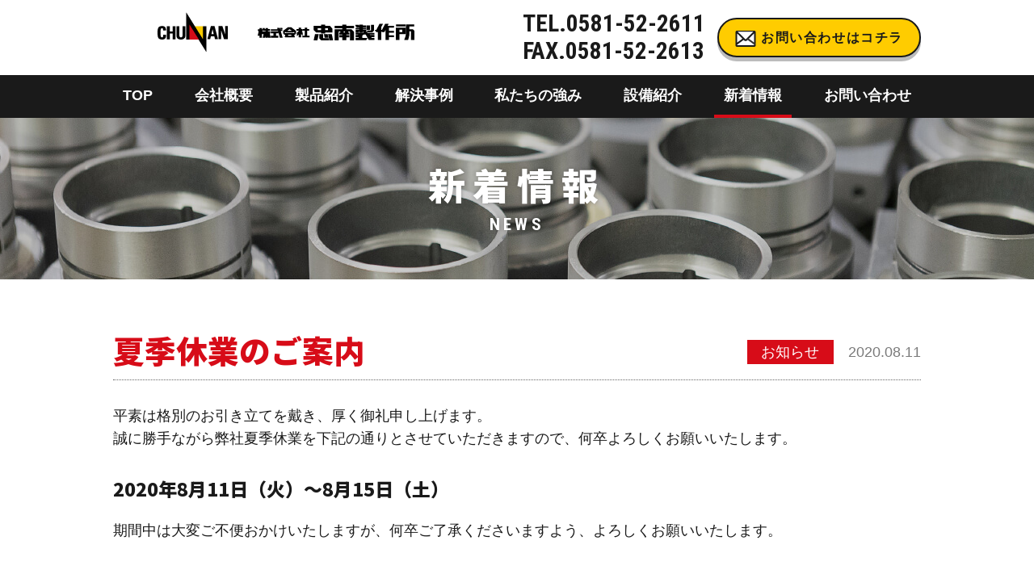

--- FILE ---
content_type: text/html; charset=UTF-8
request_url: https://www.chunan.co.jp/76/
body_size: 25782
content:
<!doctype html>
<html lang="ja">
<head>
<meta charset="utf-8">
<meta name="viewport" content="width=device-width, initial-scale=1, minimum-scale=1, shrink-to-fit=no">
<meta name="format-detection" content="telephone=no">

	
<meta name="description"  content="岐阜県山県市の株式会社忠南製作所です。主な事業内容は熱硬化性樹脂の成形です。熱硬化性樹脂成形のことならお任せください。成形に関する知識やノウハウを生かして多くのお客様に信頼を頂けるよう、よりよい製品とサービスを提供することに努めております。" />

<meta name="keywords"  content="熱硬化性樹脂成形,熱可塑性樹脂成形,金型製作,トランスファー成形,コンプレッション成形,真空注入成形,BMC樹脂成形,エポキシ樹脂成形,エンプラ成形,インサート成形,株式会社忠南製作所,岐阜県,山県市" />


		<!-- All in One SEO 4.7.0 - aioseo.com -->
		<title>夏季休業のご案内 | 熱硬化性樹脂成形の株式会社忠南製作所</title>
		<meta name="robots" content="max-image-preview:large" />
		<link rel="canonical" href="https://www.chunan.co.jp/76/" />
		<meta name="generator" content="All in One SEO (AIOSEO) 4.7.0" />
		<meta property="og:locale" content="ja_JP" />
		<meta property="og:site_name" content="熱硬化性樹脂成形の株式会社忠南製作所│岐阜県山県市 |" />
		<meta property="og:type" content="article" />
		<meta property="og:title" content="夏季休業のご案内 | 熱硬化性樹脂成形の株式会社忠南製作所" />
		<meta property="og:url" content="https://www.chunan.co.jp/76/" />
		<meta property="article:published_time" content="2020-08-11T07:59:55+00:00" />
		<meta property="article:modified_time" content="2020-08-11T08:01:24+00:00" />
		<meta name="twitter:card" content="summary" />
		<meta name="twitter:title" content="夏季休業のご案内 | 熱硬化性樹脂成形の株式会社忠南製作所" />
		<script type="application/ld+json" class="aioseo-schema">
			{"@context":"https:\/\/schema.org","@graph":[{"@type":"Article","@id":"https:\/\/www.chunan.co.jp\/76\/#article","name":"\u590f\u5b63\u4f11\u696d\u306e\u3054\u6848\u5185 | \u71b1\u786c\u5316\u6027\u6a39\u8102\u6210\u5f62\u306e\u682a\u5f0f\u4f1a\u793e\u5fe0\u5357\u88fd\u4f5c\u6240","headline":"\u590f\u5b63\u4f11\u696d\u306e\u3054\u6848\u5185","author":{"@id":"https:\/\/www.chunan.co.jp\/author\/chunan\/#author"},"publisher":{"@id":"https:\/\/www.chunan.co.jp\/#organization"},"datePublished":"2020-08-11T16:59:55+09:00","dateModified":"2020-08-11T17:01:24+09:00","inLanguage":"ja","mainEntityOfPage":{"@id":"https:\/\/www.chunan.co.jp\/76\/#webpage"},"isPartOf":{"@id":"https:\/\/www.chunan.co.jp\/76\/#webpage"},"articleSection":"\u304a\u77e5\u3089\u305b"},{"@type":"BreadcrumbList","@id":"https:\/\/www.chunan.co.jp\/76\/#breadcrumblist","itemListElement":[{"@type":"ListItem","@id":"https:\/\/www.chunan.co.jp\/#listItem","position":1,"name":"\u5bb6"}]},{"@type":"Organization","@id":"https:\/\/www.chunan.co.jp\/#organization","name":"\u71b1\u786c\u5316\u6027\u6a39\u8102\u6210\u5f62\u306e\u682a\u5f0f\u4f1a\u793e\u5fe0\u5357\u88fd\u4f5c\u6240\u2502\u5c90\u961c\u770c\u5c71\u770c\u5e02","url":"https:\/\/www.chunan.co.jp\/"},{"@type":"Person","@id":"https:\/\/www.chunan.co.jp\/author\/chunan\/#author","url":"https:\/\/www.chunan.co.jp\/author\/chunan\/","name":"chunan","image":{"@type":"ImageObject","@id":"https:\/\/www.chunan.co.jp\/76\/#authorImage","url":"https:\/\/secure.gravatar.com\/avatar\/d11708e33705666d483e63ff3b8bb351?s=96&d=mm&r=g","width":96,"height":96,"caption":"chunan"}},{"@type":"WebPage","@id":"https:\/\/www.chunan.co.jp\/76\/#webpage","url":"https:\/\/www.chunan.co.jp\/76\/","name":"\u590f\u5b63\u4f11\u696d\u306e\u3054\u6848\u5185 | \u71b1\u786c\u5316\u6027\u6a39\u8102\u6210\u5f62\u306e\u682a\u5f0f\u4f1a\u793e\u5fe0\u5357\u88fd\u4f5c\u6240","inLanguage":"ja","isPartOf":{"@id":"https:\/\/www.chunan.co.jp\/#website"},"breadcrumb":{"@id":"https:\/\/www.chunan.co.jp\/76\/#breadcrumblist"},"author":{"@id":"https:\/\/www.chunan.co.jp\/author\/chunan\/#author"},"creator":{"@id":"https:\/\/www.chunan.co.jp\/author\/chunan\/#author"},"datePublished":"2020-08-11T16:59:55+09:00","dateModified":"2020-08-11T17:01:24+09:00"},{"@type":"WebSite","@id":"https:\/\/www.chunan.co.jp\/#website","url":"https:\/\/www.chunan.co.jp\/","name":"\u71b1\u786c\u5316\u6027\u6a39\u8102\u6210\u5f62\u306e\u682a\u5f0f\u4f1a\u793e\u5fe0\u5357\u88fd\u4f5c\u6240\u2502\u5c90\u961c\u770c\u5c71\u770c\u5e02","inLanguage":"ja","publisher":{"@id":"https:\/\/www.chunan.co.jp\/#organization"}}]}
		</script>
		<!-- All in One SEO -->

<link rel="alternate" type="application/rss+xml" title="熱硬化性樹脂成形の株式会社忠南製作所│岐阜県山県市 &raquo; 夏季休業のご案内 のコメントのフィード" href="https://www.chunan.co.jp/76/feed/" />
<script type="text/javascript">
/* <![CDATA[ */
window._wpemojiSettings = {"baseUrl":"https:\/\/s.w.org\/images\/core\/emoji\/15.0.3\/72x72\/","ext":".png","svgUrl":"https:\/\/s.w.org\/images\/core\/emoji\/15.0.3\/svg\/","svgExt":".svg","source":{"concatemoji":"https:\/\/www.chunan.co.jp\/wp\/wp-includes\/js\/wp-emoji-release.min.js?ver=6.6.4"}};
/*! This file is auto-generated */
!function(i,n){var o,s,e;function c(e){try{var t={supportTests:e,timestamp:(new Date).valueOf()};sessionStorage.setItem(o,JSON.stringify(t))}catch(e){}}function p(e,t,n){e.clearRect(0,0,e.canvas.width,e.canvas.height),e.fillText(t,0,0);var t=new Uint32Array(e.getImageData(0,0,e.canvas.width,e.canvas.height).data),r=(e.clearRect(0,0,e.canvas.width,e.canvas.height),e.fillText(n,0,0),new Uint32Array(e.getImageData(0,0,e.canvas.width,e.canvas.height).data));return t.every(function(e,t){return e===r[t]})}function u(e,t,n){switch(t){case"flag":return n(e,"\ud83c\udff3\ufe0f\u200d\u26a7\ufe0f","\ud83c\udff3\ufe0f\u200b\u26a7\ufe0f")?!1:!n(e,"\ud83c\uddfa\ud83c\uddf3","\ud83c\uddfa\u200b\ud83c\uddf3")&&!n(e,"\ud83c\udff4\udb40\udc67\udb40\udc62\udb40\udc65\udb40\udc6e\udb40\udc67\udb40\udc7f","\ud83c\udff4\u200b\udb40\udc67\u200b\udb40\udc62\u200b\udb40\udc65\u200b\udb40\udc6e\u200b\udb40\udc67\u200b\udb40\udc7f");case"emoji":return!n(e,"\ud83d\udc26\u200d\u2b1b","\ud83d\udc26\u200b\u2b1b")}return!1}function f(e,t,n){var r="undefined"!=typeof WorkerGlobalScope&&self instanceof WorkerGlobalScope?new OffscreenCanvas(300,150):i.createElement("canvas"),a=r.getContext("2d",{willReadFrequently:!0}),o=(a.textBaseline="top",a.font="600 32px Arial",{});return e.forEach(function(e){o[e]=t(a,e,n)}),o}function t(e){var t=i.createElement("script");t.src=e,t.defer=!0,i.head.appendChild(t)}"undefined"!=typeof Promise&&(o="wpEmojiSettingsSupports",s=["flag","emoji"],n.supports={everything:!0,everythingExceptFlag:!0},e=new Promise(function(e){i.addEventListener("DOMContentLoaded",e,{once:!0})}),new Promise(function(t){var n=function(){try{var e=JSON.parse(sessionStorage.getItem(o));if("object"==typeof e&&"number"==typeof e.timestamp&&(new Date).valueOf()<e.timestamp+604800&&"object"==typeof e.supportTests)return e.supportTests}catch(e){}return null}();if(!n){if("undefined"!=typeof Worker&&"undefined"!=typeof OffscreenCanvas&&"undefined"!=typeof URL&&URL.createObjectURL&&"undefined"!=typeof Blob)try{var e="postMessage("+f.toString()+"("+[JSON.stringify(s),u.toString(),p.toString()].join(",")+"));",r=new Blob([e],{type:"text/javascript"}),a=new Worker(URL.createObjectURL(r),{name:"wpTestEmojiSupports"});return void(a.onmessage=function(e){c(n=e.data),a.terminate(),t(n)})}catch(e){}c(n=f(s,u,p))}t(n)}).then(function(e){for(var t in e)n.supports[t]=e[t],n.supports.everything=n.supports.everything&&n.supports[t],"flag"!==t&&(n.supports.everythingExceptFlag=n.supports.everythingExceptFlag&&n.supports[t]);n.supports.everythingExceptFlag=n.supports.everythingExceptFlag&&!n.supports.flag,n.DOMReady=!1,n.readyCallback=function(){n.DOMReady=!0}}).then(function(){return e}).then(function(){var e;n.supports.everything||(n.readyCallback(),(e=n.source||{}).concatemoji?t(e.concatemoji):e.wpemoji&&e.twemoji&&(t(e.twemoji),t(e.wpemoji)))}))}((window,document),window._wpemojiSettings);
/* ]]> */
</script>
<style id='wp-emoji-styles-inline-css' type='text/css'>

	img.wp-smiley, img.emoji {
		display: inline !important;
		border: none !important;
		box-shadow: none !important;
		height: 1em !important;
		width: 1em !important;
		margin: 0 0.07em !important;
		vertical-align: -0.1em !important;
		background: none !important;
		padding: 0 !important;
	}
</style>
<link rel='stylesheet' id='wp-block-library-css' href='https://www.chunan.co.jp/wp/wp-includes/css/dist/block-library/style.min.css?ver=6.6.4' type='text/css' media='all' />
<style id='classic-theme-styles-inline-css' type='text/css'>
/*! This file is auto-generated */
.wp-block-button__link{color:#fff;background-color:#32373c;border-radius:9999px;box-shadow:none;text-decoration:none;padding:calc(.667em + 2px) calc(1.333em + 2px);font-size:1.125em}.wp-block-file__button{background:#32373c;color:#fff;text-decoration:none}
</style>
<style id='global-styles-inline-css' type='text/css'>
:root{--wp--preset--aspect-ratio--square: 1;--wp--preset--aspect-ratio--4-3: 4/3;--wp--preset--aspect-ratio--3-4: 3/4;--wp--preset--aspect-ratio--3-2: 3/2;--wp--preset--aspect-ratio--2-3: 2/3;--wp--preset--aspect-ratio--16-9: 16/9;--wp--preset--aspect-ratio--9-16: 9/16;--wp--preset--color--black: #000000;--wp--preset--color--cyan-bluish-gray: #abb8c3;--wp--preset--color--white: #ffffff;--wp--preset--color--pale-pink: #f78da7;--wp--preset--color--vivid-red: #cf2e2e;--wp--preset--color--luminous-vivid-orange: #ff6900;--wp--preset--color--luminous-vivid-amber: #fcb900;--wp--preset--color--light-green-cyan: #7bdcb5;--wp--preset--color--vivid-green-cyan: #00d084;--wp--preset--color--pale-cyan-blue: #8ed1fc;--wp--preset--color--vivid-cyan-blue: #0693e3;--wp--preset--color--vivid-purple: #9b51e0;--wp--preset--gradient--vivid-cyan-blue-to-vivid-purple: linear-gradient(135deg,rgba(6,147,227,1) 0%,rgb(155,81,224) 100%);--wp--preset--gradient--light-green-cyan-to-vivid-green-cyan: linear-gradient(135deg,rgb(122,220,180) 0%,rgb(0,208,130) 100%);--wp--preset--gradient--luminous-vivid-amber-to-luminous-vivid-orange: linear-gradient(135deg,rgba(252,185,0,1) 0%,rgba(255,105,0,1) 100%);--wp--preset--gradient--luminous-vivid-orange-to-vivid-red: linear-gradient(135deg,rgba(255,105,0,1) 0%,rgb(207,46,46) 100%);--wp--preset--gradient--very-light-gray-to-cyan-bluish-gray: linear-gradient(135deg,rgb(238,238,238) 0%,rgb(169,184,195) 100%);--wp--preset--gradient--cool-to-warm-spectrum: linear-gradient(135deg,rgb(74,234,220) 0%,rgb(151,120,209) 20%,rgb(207,42,186) 40%,rgb(238,44,130) 60%,rgb(251,105,98) 80%,rgb(254,248,76) 100%);--wp--preset--gradient--blush-light-purple: linear-gradient(135deg,rgb(255,206,236) 0%,rgb(152,150,240) 100%);--wp--preset--gradient--blush-bordeaux: linear-gradient(135deg,rgb(254,205,165) 0%,rgb(254,45,45) 50%,rgb(107,0,62) 100%);--wp--preset--gradient--luminous-dusk: linear-gradient(135deg,rgb(255,203,112) 0%,rgb(199,81,192) 50%,rgb(65,88,208) 100%);--wp--preset--gradient--pale-ocean: linear-gradient(135deg,rgb(255,245,203) 0%,rgb(182,227,212) 50%,rgb(51,167,181) 100%);--wp--preset--gradient--electric-grass: linear-gradient(135deg,rgb(202,248,128) 0%,rgb(113,206,126) 100%);--wp--preset--gradient--midnight: linear-gradient(135deg,rgb(2,3,129) 0%,rgb(40,116,252) 100%);--wp--preset--font-size--small: 13px;--wp--preset--font-size--medium: 20px;--wp--preset--font-size--large: 36px;--wp--preset--font-size--x-large: 42px;--wp--preset--spacing--20: 0.44rem;--wp--preset--spacing--30: 0.67rem;--wp--preset--spacing--40: 1rem;--wp--preset--spacing--50: 1.5rem;--wp--preset--spacing--60: 2.25rem;--wp--preset--spacing--70: 3.38rem;--wp--preset--spacing--80: 5.06rem;--wp--preset--shadow--natural: 6px 6px 9px rgba(0, 0, 0, 0.2);--wp--preset--shadow--deep: 12px 12px 50px rgba(0, 0, 0, 0.4);--wp--preset--shadow--sharp: 6px 6px 0px rgba(0, 0, 0, 0.2);--wp--preset--shadow--outlined: 6px 6px 0px -3px rgba(255, 255, 255, 1), 6px 6px rgba(0, 0, 0, 1);--wp--preset--shadow--crisp: 6px 6px 0px rgba(0, 0, 0, 1);}:where(.is-layout-flex){gap: 0.5em;}:where(.is-layout-grid){gap: 0.5em;}body .is-layout-flex{display: flex;}.is-layout-flex{flex-wrap: wrap;align-items: center;}.is-layout-flex > :is(*, div){margin: 0;}body .is-layout-grid{display: grid;}.is-layout-grid > :is(*, div){margin: 0;}:where(.wp-block-columns.is-layout-flex){gap: 2em;}:where(.wp-block-columns.is-layout-grid){gap: 2em;}:where(.wp-block-post-template.is-layout-flex){gap: 1.25em;}:where(.wp-block-post-template.is-layout-grid){gap: 1.25em;}.has-black-color{color: var(--wp--preset--color--black) !important;}.has-cyan-bluish-gray-color{color: var(--wp--preset--color--cyan-bluish-gray) !important;}.has-white-color{color: var(--wp--preset--color--white) !important;}.has-pale-pink-color{color: var(--wp--preset--color--pale-pink) !important;}.has-vivid-red-color{color: var(--wp--preset--color--vivid-red) !important;}.has-luminous-vivid-orange-color{color: var(--wp--preset--color--luminous-vivid-orange) !important;}.has-luminous-vivid-amber-color{color: var(--wp--preset--color--luminous-vivid-amber) !important;}.has-light-green-cyan-color{color: var(--wp--preset--color--light-green-cyan) !important;}.has-vivid-green-cyan-color{color: var(--wp--preset--color--vivid-green-cyan) !important;}.has-pale-cyan-blue-color{color: var(--wp--preset--color--pale-cyan-blue) !important;}.has-vivid-cyan-blue-color{color: var(--wp--preset--color--vivid-cyan-blue) !important;}.has-vivid-purple-color{color: var(--wp--preset--color--vivid-purple) !important;}.has-black-background-color{background-color: var(--wp--preset--color--black) !important;}.has-cyan-bluish-gray-background-color{background-color: var(--wp--preset--color--cyan-bluish-gray) !important;}.has-white-background-color{background-color: var(--wp--preset--color--white) !important;}.has-pale-pink-background-color{background-color: var(--wp--preset--color--pale-pink) !important;}.has-vivid-red-background-color{background-color: var(--wp--preset--color--vivid-red) !important;}.has-luminous-vivid-orange-background-color{background-color: var(--wp--preset--color--luminous-vivid-orange) !important;}.has-luminous-vivid-amber-background-color{background-color: var(--wp--preset--color--luminous-vivid-amber) !important;}.has-light-green-cyan-background-color{background-color: var(--wp--preset--color--light-green-cyan) !important;}.has-vivid-green-cyan-background-color{background-color: var(--wp--preset--color--vivid-green-cyan) !important;}.has-pale-cyan-blue-background-color{background-color: var(--wp--preset--color--pale-cyan-blue) !important;}.has-vivid-cyan-blue-background-color{background-color: var(--wp--preset--color--vivid-cyan-blue) !important;}.has-vivid-purple-background-color{background-color: var(--wp--preset--color--vivid-purple) !important;}.has-black-border-color{border-color: var(--wp--preset--color--black) !important;}.has-cyan-bluish-gray-border-color{border-color: var(--wp--preset--color--cyan-bluish-gray) !important;}.has-white-border-color{border-color: var(--wp--preset--color--white) !important;}.has-pale-pink-border-color{border-color: var(--wp--preset--color--pale-pink) !important;}.has-vivid-red-border-color{border-color: var(--wp--preset--color--vivid-red) !important;}.has-luminous-vivid-orange-border-color{border-color: var(--wp--preset--color--luminous-vivid-orange) !important;}.has-luminous-vivid-amber-border-color{border-color: var(--wp--preset--color--luminous-vivid-amber) !important;}.has-light-green-cyan-border-color{border-color: var(--wp--preset--color--light-green-cyan) !important;}.has-vivid-green-cyan-border-color{border-color: var(--wp--preset--color--vivid-green-cyan) !important;}.has-pale-cyan-blue-border-color{border-color: var(--wp--preset--color--pale-cyan-blue) !important;}.has-vivid-cyan-blue-border-color{border-color: var(--wp--preset--color--vivid-cyan-blue) !important;}.has-vivid-purple-border-color{border-color: var(--wp--preset--color--vivid-purple) !important;}.has-vivid-cyan-blue-to-vivid-purple-gradient-background{background: var(--wp--preset--gradient--vivid-cyan-blue-to-vivid-purple) !important;}.has-light-green-cyan-to-vivid-green-cyan-gradient-background{background: var(--wp--preset--gradient--light-green-cyan-to-vivid-green-cyan) !important;}.has-luminous-vivid-amber-to-luminous-vivid-orange-gradient-background{background: var(--wp--preset--gradient--luminous-vivid-amber-to-luminous-vivid-orange) !important;}.has-luminous-vivid-orange-to-vivid-red-gradient-background{background: var(--wp--preset--gradient--luminous-vivid-orange-to-vivid-red) !important;}.has-very-light-gray-to-cyan-bluish-gray-gradient-background{background: var(--wp--preset--gradient--very-light-gray-to-cyan-bluish-gray) !important;}.has-cool-to-warm-spectrum-gradient-background{background: var(--wp--preset--gradient--cool-to-warm-spectrum) !important;}.has-blush-light-purple-gradient-background{background: var(--wp--preset--gradient--blush-light-purple) !important;}.has-blush-bordeaux-gradient-background{background: var(--wp--preset--gradient--blush-bordeaux) !important;}.has-luminous-dusk-gradient-background{background: var(--wp--preset--gradient--luminous-dusk) !important;}.has-pale-ocean-gradient-background{background: var(--wp--preset--gradient--pale-ocean) !important;}.has-electric-grass-gradient-background{background: var(--wp--preset--gradient--electric-grass) !important;}.has-midnight-gradient-background{background: var(--wp--preset--gradient--midnight) !important;}.has-small-font-size{font-size: var(--wp--preset--font-size--small) !important;}.has-medium-font-size{font-size: var(--wp--preset--font-size--medium) !important;}.has-large-font-size{font-size: var(--wp--preset--font-size--large) !important;}.has-x-large-font-size{font-size: var(--wp--preset--font-size--x-large) !important;}
:where(.wp-block-post-template.is-layout-flex){gap: 1.25em;}:where(.wp-block-post-template.is-layout-grid){gap: 1.25em;}
:where(.wp-block-columns.is-layout-flex){gap: 2em;}:where(.wp-block-columns.is-layout-grid){gap: 2em;}
:root :where(.wp-block-pullquote){font-size: 1.5em;line-height: 1.6;}
</style>
<link rel="https://api.w.org/" href="https://www.chunan.co.jp/wp-json/" /><link rel="alternate" title="JSON" type="application/json" href="https://www.chunan.co.jp/wp-json/wp/v2/posts/76" /><link rel="EditURI" type="application/rsd+xml" title="RSD" href="https://www.chunan.co.jp/wp/xmlrpc.php?rsd" />
<meta name="generator" content="WordPress 6.6.4" />
<link rel='shortlink' href='https://www.chunan.co.jp/?p=76' />
<link rel="alternate" title="oEmbed (JSON)" type="application/json+oembed" href="https://www.chunan.co.jp/wp-json/oembed/1.0/embed?url=https%3A%2F%2Fwww.chunan.co.jp%2F76%2F" />
<link rel="alternate" title="oEmbed (XML)" type="text/xml+oembed" href="https://www.chunan.co.jp/wp-json/oembed/1.0/embed?url=https%3A%2F%2Fwww.chunan.co.jp%2F76%2F&#038;format=xml" />

<!-- css -->
<link href="/css/style.css" rel="stylesheet" type="text/css">
<link href="/css/sp.css" rel="stylesheet" type="text/css" media="screen and (max-width:860px) and (min-width:0px)">

<!-- Global site tag (gtag.js) - Google Analytics -->
<script async src="https://www.googletagmanager.com/gtag/js?id=UA-161851575-1"></script>
<script>
  window.dataLayer = window.dataLayer || [];
  function gtag(){dataLayer.push(arguments);}
  gtag('js', new Date());

  gtag('config', 'UA-161851575-1');
</script>

<!--[if (gte IE 6)&(lte IE 8)]>
<script src="/js/html5shiv.js"></script>
<script src="/js/selectivizr-min.js"></script>
<script src="https://oss.maxcdn.com/respond/1.4.2/respond.min.js"a></script>
<![endif]-->
</head>

<body id="pagetop">

<!--============================ 
	ヘッダー
==============================-->
<header class="header container">
	<div class="box">
		<h1><a href="/" class="fade"><img src="/images/common/header_logo.png" alt="夏季休業のご案内│熱硬化性樹脂成形の株式会社忠南製作所"></a></h1>
		<ul class="hidden_s">
			<li class="fo_roboto tel">
				<p class="mb05 bold"><a href="tel:0581-52-2611">TEL.0581-52-2611</a></p>
				<p class="bold">FAX.0581-52-2613</p>
			</li>
			<li class="contact_btn"><a href="/contact/"><img src="/images/common/header_btn.png" alt="icon"> お問い合わせはコチラ</a></li>
		</ul>
	</div>
</header>

<!--============================ 
	グローバルナビ
==============================-->
<div class="gn back_black hidden_s">
	<div class="container ta_center">
		<ul>
			<li><a href="/">TOP</a></li>
			<li><a href="/company/">会社概要</a></li>
			<li><a href="/product/">製品紹介</a></li>
			<li><a href="/result/">解決事例</a></li>
			<li><a href="/feature/">私たちの強み</a></li>
			<li><a href="/facility/">設備紹介</a></li>
			<li class="active"><a href="/topics/">新着情報</a></li>
			<li><a href="/contact/">お問い合わせ</a></li>
		</ul>
	</div>
</div>

<!-- スマホナビ -->
<nav class="sp-navi hidden_l">
	<div class="sp-navi-inner">
		<figure class="logo"><a href="/"><img src="/images/common/header_logo.png" alt="忠南製作所"></a></figure>
		<ul class="list01 ta_left mb20">
			<li><a href="/">TOP</a></li>
			<li><a href="/company/">会社概要</a></li>
			<li><a href="/product/">製品紹介</a></li>
			<li><a href="/result/">解決事例</a></li>
			<li><a href="/feature/">私たちの強み</a></li>
			<li><a href="/facility/">設備紹介</a></li>
			<li><a href="/topics/">新着情報</a></li>
			<li><a href="/contact/">お問い合わせ</a></li>
		</ul>
		<ul class="ta_center list02">
			<li class="fo_roboto tel mb15">
				<p class="mb05 bold"><a href="tel:0581-52-2611">TEL.0581-52-2611</a></p>
				<p class="bold">FAX.0581-52-2613</p>
			</li>
			<li class="contact_btn"><a href="/contact/"><img src="/images/common/header_btn.png" alt="icon"> お問い合わせはコチラ</a></li>
		</ul>
	</div>
</nav>
<!--============================ 
	コンテンツ
==============================-->

<!-- ページタイトル -->
<header class="pagettl topics mb60-30">
	<div class="container ta_center fo_white">
		<h2 class="black mb10">新着情報</h2>
		<p class="fo_roboto">NEWS</p>
	</div>
</header>

<div class="container">
	<!--============================ 
		メインコンテンツ
	==============================-->
	<article class="art_single mb80-40">
		<h1 class="clearFix mb30"><span class="black fo_red">夏季休業のご案内</span><span class="right"><span class="category back_red fo_white">お知らせ</span>　<span class="fo_gray">2020.08.11</span></span></h1>
		
		<div class="blog_content clearFix mb80-40">
			<p>平素は格別のお引き立てを戴き、厚く御礼申し上げます。<br />
誠に勝手ながら弊社夏季休業を下記の通りとさせていただきますので、何卒よろしくお願いいたします。</p>
<h6>2020年8月11日（火）～8月15日（土）</h6>
<p>期間中は大変ご不便おかけいたしますが、何卒ご了承くださいますよう、よろしくお願いいたします。</p>
		</div>

		<!-- ページャー -->
		<div class="pager">
			<ul class="ta_center pos_rel">
				<li class="previous">
					<a href="https://www.chunan.co.jp/44/" rel="prev">ホームページリニューアルのお知らせ</a>				</li>
				<li class="return"><a href="/topics/" class="more_btn01">一覧へ戻る</a></li>
				<li class="next">
									</li>
			</ul>
		</div>
	</article>

</div><!-- /container -->

<!-- common -->
<section class="common top_sec04 back_yellow">
	<div class="container ta_center">
		<h2 class="black lh14 mb40-20">ご注文・お見積・加工の<br class="hidden_l">ご相談などのお問い合わせ</h2>
		<ul class="back_white">
			<li class="fo_roboto">
				<figure class="mb20"><img src="/images/top/top_sec04_icon01.png" alt="icon"></figure>
				<p class="bold mb05"><a href="tel:0581-52-2611">TEL.0581-52-2611</a></p>
				<p class="bold">FAX.0581-52-2613</p>
			</li>
			<li>
				<figure class="mb40-20"><img src="/images/top/top_sec04_icon02.png" alt="icon"></figure>
				<p class="contact_btn"><a href="/contact/"><img src="/images/common/header_btn.png" alt="icon"> メールでのお問い合わせはコチラ</a></p>
			</li>
		</ul>
	</div>
</section><!-- /common -->

<!--============================ 
	フッター
==============================-->
<footer class="footer">
	<div class="box pos_rel">
		<div class="box01">
			<h2 class="mb20"><a href="/" class="fade"><img src="/images/common/footer_logo.png" alt="忠南製作所"></a></h2>
			<h3 class="bold fo12">株式会社忠南製作所</h3>
			<p>〒501-2256 岐阜県山県市青波910-1<br>
				TEL.0581-52-2611<br>
			FAX.0581-52-2613</p>
		</div>
		<div class="box02">
			<ul class="footer_nav">
				<li><a href="/">TOP</a></li>
				<li><a href="/company/">会社概要</a></li>
				<li><a href="/product/">製品紹介</a></li>
				<li><a href="/result/">解決事例</a></li>
				<li><a href="/feature/">私たちの強み</a></li>
				<li><a href="/facility/">設備紹介</a></li>
				<li><a href="/topics/">新着情報</a></li>
				<li><a href="/contact/">お問い合わせ</a></li>
			</ul>
			<p class="pos_ab fo08"><small>2026 © 株式会社忠南製作所</small></p>
		</div>
	</div>
</footer>

<!-- ページトップ -->
<div class="pagetop"><a href="#pagetop" class="hvr-float"><img src="/images/common/pagetop.png" alt="PAGE TOP"></a></div>

<!-- js -->
<script src="https://ajax.googleapis.com/ajax/libs/jquery/2.1.1/jquery.min.js"></script>
<script src="/js/jquery.bxslider.min.js"></script>
<script src="/js/behavior.js"></script>

</body>
</html>

--- FILE ---
content_type: text/css
request_url: https://www.chunan.co.jp/css/style.css
body_size: 25512
content:
@charset "utf-8";
@import url('https://fonts.googleapis.com/css?family=Noto+Sans+JP:900|Roboto+Condensed:700&display=swap&subset=japanese');

/*------------------------------------------------------

	リセット

------------------------------------------------------*/

html, body, div, span, object, iframe, h1, h2, h3, h4, h5, h6, p, blockquote, pre, abbr, address, cite, code, del, dfn, em, img, ins, kbd, q, samp, small, strong, sub, sup, var, b, i, dl, dt, dd, ol, ul, li, fieldset, form, label, legend, table, caption, tbody, tfoot, thead, tr, th, td, article, aside, canvas, details, figcaption, figure, footer, header, hgroup, menu, nav, section, summary, time, mark, audio, video {
	margin: 0;
	padding: 0;
	border: 0;
	outline: 0;
	font-size: 100%;
	font-style: normal;
	font-weight: normal;
	vertical-align: baseline;
	background: transparent;
}
body {
	line-height: 1;
	-webkit-text-size-adjust: 100%;
}
article, aside, details, figcaption, figure, footer, header, hgroup, menu, nav, section {
	display: block;
}
ul {
	list-style: none;
}
blockquote, q {
	quotes: none;
}
blockquote:before, blockquote:after, q:before, q:after {
	content: '';
	content: none;
}
a {
	margin: 0;
	padding: 0;
	font-size: 100%;
	vertical-align: baseline;
	background: transparent;
}
strong { font-weight: bold;}
ins {
	background-color: #ff9;
	color: #000;
	text-decoration: none;
}
mark {
	background-color: #ff9;
	color: #000;
	font-style: italic;
	font-weight: bold;
}
del {
	text-decoration: line-through;
}
abbr[title], dfn[title] {
	border-bottom: 1px dotted;
	cursor: help;
}
table {
	border-collapse: collapse;
	border-spacing: 0;
}
hr {
	display: block;
	border: 0;
	border-top: 1px dotted #1a1a1a;
	margin: auto;
}
input, select {
	vertical-align: middle;
}
img {
	max-width: 100%;
	height: auto;
	border: none;
	vertical-align: middle;
}
* {
	-webkit-box-sizing: border-box;
	-moz-box-sizing: border-box;
	box-sizing: border-box;
}
*:before, *:after {
	-webkit-box-sizing: border-box;
	-moz-box-sizing: border-box;
	box-sizing: border-box;
}


/*------------------------------------------------------

	グローバル

------------------------------------------------------*/

body {
	font-family: "メイリオ", Meiryo, "Hiragino Maru Gothic W4 JIS2004", "游ゴシック", YuGothic, "ヒラギノ角ゴ ProN W3", "Hiragino Kaku Gothic ProN", "Helvetica Neue", Helvetica, Arial, sans-serif;
	color: #1a1a1a;
	font-size: 1.1em;
	line-height: 1.6;
	position: relative;
	min-width: 1030px;
}

p { margin-bottom: 30px;}
p:last-child { margin-bottom: 0px;}

a { color: #1a1a1a; text-decoration: none;}
a:hover { color: #d70c18;}

/* 文字装飾 */
.fo06 { font-size: 0.6em !important;}
.fo07 { font-size: 0.7em !important;}
.fo075 { font-size: 0.75em !important;}
.fo08 { font-size: 0.8em !important;}
.fo085 { font-size: 0.85em !important;}
.fo09 { font-size: 0.9em !important;}
.fo105 { font-size: 1.05em !important;}
.fo11 { font-size: 1.1em !important;}
.fo115 { font-size: 1.15em !important;}
.fo12 { font-size: 1.2em !important;}
.fo13 { font-size: 1.3em !important;}
.fo14 { font-size: 1.4em !important;}
.fo15 { font-size: 1.5em !important;}
.fo16 { font-size: 1.6em !important;}
.fo17 { font-size: 1.7em !important;}
.fo25 { font-size: 2.5em !important;}

.lh12 { line-height: 1.2;}
.lh14 { line-height: 1.4;}
.lh18 { line-height: 1.8;}
.lh20 { line-height: 2;}

.fo_white { color: #fff;}
.fo_gray { color: #7a7a7a;}
.fo_red { color: #d70c18;}

.fo_roboto { font-family: 'Roboto Condensed', sans-serif; font-weight: bold;}
.fo_mincho { font-family: "Times New Roman", "游明朝", YuMincho, "Hiragino Mincho ProN", Meiryo, serif;}

/* ボックス */
.container {
	width: 1030px;
	padding: 0px 15px;
	margin: 0px auto;
}

.back_white { background-color: #fff;}
.back_black { background-color: #1a1a1a;}
.back_yellow { background-color: #ffcc00;}
.back_red { background-color: #d70c18;}

.left { float: left;}
.right { float: right;}

.pos_rel { position: relative;}
.pos_ab { position: absolute;}

.bold { font-weight: bold;}
.black { font-weight: 900; font-family: 'Noto Sans JP', sans-serif;}

.ta_center { text-align: center;}
.ta_right { text-align: right;}
.ta_left { text-align: left;}
.ta_right-s_center { text-align: right;}
.ta_right-s_left { text-align: right;}
.ta_left-s_center { text-align: left;}
.ta_center-s_left { text-align: center;}

@media (min-width: 861px) {
	.hidden_l {
		display: none !important;
	}
}

/* リスト */
ol { padding-left: 2em;}
ol li { list-style: outside decimal;}

.list_indent { padding-left: 1em;}
.list_indent li { text-indent: -1em;}

.list_disc { padding-left: 1em;}
.list_disc li { list-style: outside disc;}

/* margin */
.mb00 { margin-bottom: 0px !important;}
.mb05 { margin-bottom: 5px !important;}
.mb10 { margin-bottom: 10px !important;}
.mb15 { margin-bottom: 15px !important;}
.mb20 { margin-bottom: 20px !important;}
.mb25 { margin-bottom: 25px !important;}
.mb30 { margin-bottom: 30px !important;}
.mb40 { margin-bottom: 40px !important;}
.mb50 { margin-bottom: 50px !important;}
.mb60 { margin-bottom: 60px !important;}
.mb80 { margin-bottom: 80px !important;}

.mb40-20 { margin-bottom: 40px !important;}
.mb60-30 { margin-bottom: 60px !important;}
.mb80-40 { margin-bottom: 80px !important;}
.mb100-50 { margin-bottom: 100px !important;}
.mb120-60 { margin-bottom: 120px !important;}

/* clearFix */
.clearFix { zoom: 100%;}
.clearFix:after {
	content: "";
	clear: both;
	height: 0;
	display: block;
	visibility: hidden;
}

/* ------------------------
	ヘッダー
------------------------ */

.header .box { display: flex; justify-content: space-between; padding: 15px 0px 15px 55px;}
.header ul { display: flex; align-items: center;}
.header .tel { font-size: 1.65em; line-height: 1; margin-right: 15px;}

/* ------------------------
	グローバルナビ
------------------------ */

.gn ul { display: flex; justify-content: space-between;}
.gn a { display: block; color: #fff; padding: 15px 0.7em 13px; border-bottom: solid 4px #1a1a1a; line-height: 1.2; font-weight: bold;}
.gn a:hover, .gn .active a { border-bottom-color: #d70c18;}

/* ------------------------
	フッター
------------------------ */

.footer { border-top: solid 2px #1a1a1a; background: url("../images/common/footer_bg.png") no-repeat right top; background-size: auto 100%; padding: 15px 3%; font-size: 0.85em;}
.footer .box { display: flex; justify-content: space-between; max-width: 1420px; margin: auto;}
.footer .pos_ab { right: 0px; bottom: 0px;}

.footer_nav { padding-top: 20px; text-align: right;}
.footer_nav li { display: inline-block; margin: 0px 0px 10px 50px; font-weight: bold;}

.pagetop { position: fixed; z-index: 9999; right: 20px; padding-bottom: 20px; bottom: 0px;}


/*------------------------------------------------------

	トップページ

------------------------------------------------------*/

.slide { position: relative;}
.slide img { width: 100%; height: auto;}
.slide p {
	position: absolute;
	top: 30px;
	left: 0px;
	width: 100%;
	font-size: 2.6em;
	letter-spacing: 0.1em;
	text-align: center;
}
.slide01 p { text-shadow: 2px 2px 1px #fff, -2px 2px 1px #fff, 2px -2px 1px #fff, -2px -2px 1px #fff;}
.slide02 p { text-shadow: 1px 1px 4px #000;}
.slide03 p { text-shadow: 1px 1px 4px #000;}

.top_sec01 { padding-bottom: 130px;}
.top_sec01 .back_yellow { padding: 50px 0px 0px;}
.top_sec01 .text01 { font-size: 1.5em;}
.top_sec01 ul { display: flex; justify-content: center; margin: auto -15px; flex-wrap: wrap;}
.top_sec01 li { width: 312px; margin: 0px 15px 40px; box-shadow: 0px 0px 10px rgba(0,0,0,0.3);}
.top_sec01 .box_inner { padding: 10px;}
.top_sec01 li a { display: block; color: #1a1a1a;}
.top_sec01 dl { display: table; width: 100%; margin-bottom: 10px;}
.top_sec01 dt, .top_sec01 dd { display: table-cell; vertical-align: middle;}
.top_sec01 dt { width: 100px;}
.top_sec01 dd { font-size: 1.35em; line-height: 1.4;}
.top_sec01 li a:hover span { background: linear-gradient(transparent 70%, #ffcc00 0%);}
.top_sec01 .back_yellow:after { content: ""; position: absolute; height: 900px; width: 3000px; background-color: #ffcc00; left: 50%; transform: translateX(-50%); bottom: -100px; z-index: -1; border-radius: 0px 0px 200% 200%;}
.top_sec01 .img01 { left: -180px; bottom: -120px;}
.top_sec01 .img02 { right: -120px; bottom: -120px;}
.top_sec01 .img03 { bottom: -130px; left: 50%; transform: translateX(-50%);}

.top_sec02 { background: url("../images/top/top_sec02_bg.jpg") no-repeat left bottom; padding-bottom: 70px;}
.top_sec02 .box01 { display: table; width: 100%; position: relative; z-index: 50;}
.top_sec02 .box01 > * { display: table-cell; vertical-align: middle;}
.top_sec02 .box01 figure { width: 500px;}

.top_sec02 .bnr_area { display: flex; justify-content: space-between;}
.top_sec02 .bnr_area a { display: block; width: 480px; line-height: 190px; position: relative; background-size: 107% auto; background-position: center center; background-repeat: no-repeat; transition: 0.3s; font-size: 2em; letter-spacing: 0.2em;}
.top_sec02 .bnr_area a:hover { background-size: 100% auto;}
.top_sec02 .bnr_area li:first-child a { background-image: url("../images/top/top_sec02_bnr01.jpg");}
.top_sec02 .bnr_area li:last-child a { background-image: url("../images/top/top_sec02_bnr02.jpg");}
.top_sec02 .bnr_area a:after { content: ""; position: absolute; background: url("../images/top/top_bnt_arrow.png") no-repeat center center; width: 30px; height: 30px; right: 50px; top: 50%; transform: translateY(-50%);}

.top_sec03 { background: url("../images/top/top_sec03_bg01.png") no-repeat right bottom, url("../images/top/top_sec03_bg02.jpg"); padding: 50px 0px; position: relative; z-index: 10;}
.top_sec03 h2 { font-size: 2.2em; letter-spacing: 0.1em;}
.top_sec03 dl { width: 840px; margin: 0px auto 20px; display: table; background-color: #fff; padding: 3px 10px 3px 30px;}
.top_sec03 dl:last-of-type { margin-bottom: 50px;}
.top_sec03 dt, .top_sec03 dd { display: table-cell; vertical-align: top;}
.top_sec03 dt { width: 7em;}

.top_sec04 { padding:  40px 0px;}
.top_sec04 h2 { font-size: 2.2em; letter-spacing: 0.1em;}
.top_sec04 ul { display: flex; justify-content: center; align-items: center; padding: 50px 0px;}
.top_sec04 li { margin: 0px 60px;}
.top_sec04 .fo_roboto { font-size: 2.7em; line-height: 1;}

.top_sec04 .btn_area { background: url("../images/top/top_sec04_bg.jpg") no-repeat center top; background-size: cover; height: 300px; padding-top: 100px; position: relative; z-index: 10;}
.top_sec04 h3 { font-size: 2.6em; letter-spacing: 0.25em;}


/*------------------------------------------------------

	下層ページ

------------------------------------------------------*/

.show_sp { display: none;}

.over_hidden { overflow: hidden;}

.contact_btn a { display: inline-block; border: solid 2px #1a1a1a;  background-color: #ffcc00; box-shadow: 0px 5px 0px rgba(166,166,166,0.75); border-radius: 40px; letter-spacing: 0.1em; padding: 10px 20px; transition: 0.3s; color: #1a1a1a; font-weight: bold; font-size: 1rem;}
.contact_btn a:hover { box-shadow: 0px 2px 0px rgba(166,166,166,0.75); transform: translateY(3px);}

[class^="more_btn"] {
	position: relative;
	display: inline-block;
	overflow: hidden;
	width: 230px;
	color: #fff;
	text-align: center;
	border-radius: 40px;
	letter-spacing: 0.15em;
	font-weight: bold;
	padding: 6px;
	transition: 0.5s;
	z-index: 100;
}
[class^="more_btn"]:after {
	content: "";
	right: 20px;
	top: 50%;
	position: absolute;
    width: 10px;
    height: 10px;
    border-top: 2px solid #fff;
    border-right: 2px solid #fff;
    transform: rotate(45deg) translateY(-70%);
	transition: 0.5s;
}
[class^="more_btn"]:hover { color: #d70c18;}
[class^="more_btn"]:hover:after { border-color: #d70c18;}
[class^="more_btn"]:hover:before { transform: translateX(0);}
[class^="more_btn"]:before {
	content: "";
	position: absolute;
	top: 0;
	right: -50px;
	bottom: 0;
	left: 0;
	border-right: 50px solid transparent;
	border-bottom: 80px solid #ffcc00;
	transition: 0.5s ease-in-out;
	transform: translateX(-100%);
	z-index: -1;
}

.more_btn01 { border: 2px solid #fff;}
.more_btn02 { border: none; background: #d70c18; padding: 8px;}
.more_btn02:hover { background: none;}

.pagettl { background: url("../images/pagettl_topics.jpg") no-repeat center top; background-size: cover; height: 200px; padding-top: 60px; text-shadow: 0px 0px 5px rgba(0,0,0,0.3);}
.pagettl h2 { font-size: 2.6em; line-height: 1; letter-spacing: 0.2em;}
.pagettl p { font-size: 1.2em; letter-spacing: 0.2em;}

.pagettl.round { height: 456px; background-position: center bottom; padding-top: 160px;}

.heading_stripe { font-weight: 900; font-family: 'Noto Sans JP', sans-serif; color: #d70c18; font-size: 2.2em; line-height: 1.4; letter-spacing: 0.1em; position: relative; padding-left: 40px;}
.heading_stripe:before { content: ""; position: absolute; left: 0px; top: 0.25em; width: 30px; height: 30px; background: linear-gradient(-135deg, #fccf00 0%, #fccf00 50%, #d70c18 50%, #d70c18 100%);}

.heading_middle { font-size: 1.7em; letter-spacing: 0.05em;}

.table_bordered { width: 100%;}
.table_bordered th, .table_bordered td { vertical-align: middle; border: solid 1px #cccccc; padding: 0.8em 0.5em;}
.table_bordered th { background-image: url("../images/common/pattern.jpg"); color: #fff; font-weight: bold;}
.table_bordered tr:nth-child(odd) { background-color: #f0f1f0;}

/* ------------------------
	product
------------------------ */

.pagettl.product { background-image: url("../images/product/pagettl_product.jpg");}

.pro_wrap > section { max-width: 850px; margin: auto;}
.pro_wrap ul { display: flex; justify-content: space-between; flex-wrap: wrap;}
.pro_wrap li { width: 400px; margin-bottom: 30px;}
.pro_wrap figure img { border: solid 1px #cccccc;}
.pro_wrap h4 { font-size: 1.7em; letter-spacing: 0.1em;}


/* ------------------------
	feature
------------------------ */

.pagettl.feature { background-image: url("../images/feature/pagettl_feature.jpg");}

.feature_sec01 .bg { background: url("../images/feature/feature_sec01_img01.png") no-repeat top; height: 426px; display: table; width: 100%;}
.feature_sec01 .bg p { display: table-cell; vertical-align: middle; font-size: 2.5em; letter-spacing: 0.05em; line-height: 1.8;}

.feature_sec02 { padding-bottom: 10px;}
.feature_sec02 .img01 img { margin-top: -60px;}
.feature_sec02 section { display: table; max-width: 900px; margin: 0px auto 50px;}
.feature_sec02 section .lh20 { line-height: 1.8;}
.feature_sec02 section > * { display: table-cell; vertical-align: top;}
.feature_sec02 section .box_inner { width: 515px; padding: 20px 25px; position: relative;}
.feature_sec02 section .box_inner:before {
	content: "";
	position: absolute;
	left: -25px;
	top: 50%;
	transform: translateY(-50%);
	width: 0;
	height: 0;
	border-style: solid;
	border-width: 22.5px 25px 22.5px 0;
	border-color: transparent #ffffff transparent transparent;
}
.feature_sec02 dl { display: table; width: 100%;}
.feature_sec02 dt, .feature_sec02 dd { display: table-cell; vertical-align: middle; font-size: 2em; line-height: 1.4;}
.feature_sec02 dt { color: #fccf00; width: 1.5em; font-size: 3.5em; line-height: 1;}

.feature_sec03 { background-image: url("../images/top/top_sec03_bg02.jpg"); padding: 50px 0px 30px;}
.feature_sec03 h3 { font-size: 2.2em; padding: 10px; letter-spacing: 0.05em;}
.feature_sec03 h3:after {
	content: "";
	position: absolute;
	bottom: -25px;
	left: 50%;
	transform: translateX(-50%);
	width: 0;
	height: 0;
	border-style: solid;
	border-width: 25px 22.5px 0px 22.5px;
	border-color: #d70c18 transparent transparent transparent;

}


/* ------------------------
	company
------------------------ */

.pagettl.company { background-image: url("../images/company/pagettl_company.jpg");}

.com_sec01 { background: url("../images/company/com_mainimage.jpg") no-repeat center bottom; height: 536px; margin-top: -40px; padding-top: 40px;}
.com_sec01 h3 { display: inline-block; font-size: 3.5em; line-height: 1.2; letter-spacing: 0.05em; padding: 0px 0.2em; background: linear-gradient(transparent 70%, #fccf00 0%);}
.com_sec01 p { line-height: 2.5; max-width: 550px; font-weight: bold;}
.com_sec01 .fo_mincho { font-size: 1.5em; letter-spacing: 0.05em; letter-spacing: 0.1em; line-height: 1;}
.com_sec01 .fo_mincho span { font-size: 1.3em;}

.com_wrap table { width: 100%;}
.com_wrap th, .com_wrap td { vertical-align: top; padding-bottom: 13px;}
.com_wrap th { text-align: left; font-weight: bold; width: 9em;}

.com_sec06 iframe { width: 100%; vertical-align: bottom; height: 380px;}
.com_sec06 h4 { border-top-left-radius: 10px; border-top-right-radius: 10px; font-size: 1.7em; padding: 11px 1em;}
.com_sec06 .box { display: table; width: 100%;}
.com_sec06 .box > * { display: table-cell; vertical-align: top;}
.com_sec06 .box figure { width: 180px;}
.com_sec06 .box_inner { padding-top: 0.5em;}

.com_sec07 th { font-weight: normal;}


/* ------------------------
	result
------------------------ */

.pagettl.result { background-image: url("../images/result/pagettl_result.jpg");}

.res_sec01 .back_yellow { padding: 50px 0px;}
.res_sec01 .back_yellow:before {
	content: "";
	position: absolute;
	left: 50%;
	transform: translateX(-50%);
	top: -50px;
	width: 0;
	height: 0;
	border-style: solid;
	border-width: 0 60px 50px 60px;
	border-color: transparent transparent #fcce00 transparent;
}
.res_sec01 .text02 { font-size: 1.35em;}

.res_sec02 { background: url("../images/result/rec_bg.png") no-repeat center bottom, url("../images/top/top_sec03_bg02.jpg"); background-size: 100% auto, auto; padding: 50px 0px 70px;}
.res_sec02 section { max-width: 900px; margin: 0px auto 50px;}
.res_sec02 h3 { display: inline-block; vertical-align: bottom; border-top-left-radius: 8px; border-top-right-radius: 8px; padding: 10px 15px 5px;}
.res_sec02 .box { border: solid 5px #d70c18; border-radius: 13px; border-top-left-radius: 0px; display: flex; justify-content: space-between; padding: 25px;}
.res_sec02 .box figure { width: 390px;}
.res_sec02 .box .box_inner { width: 420px; padding-top: 10px;}
.res_sec02 h4 { font-size: 1.9em; line-height: 1.4;}
.res_sec02 .text01 { font-size: 1.35em;}

/* ------------------------
	facility
------------------------ */

.pagettl.facility { background-image: url("../images/facility/pagettl_facility.jpg");}

.facility_wrap .table_bordered th { padding: 0.4em 0.5em; line-height: 1.4;}
.facility_wrap .table_bordered td:nth-child(1) { padding: 0.7em 1em; text-align: left;}

.facility_wrap .sec03 .table_bordered th { padding: 1em 0.5em;}

.facility_img { display: flex; max-width: 1500px; margin: auto; justify-content: space-between;}
.facility_img li { width: calc(33.3333% - 16px); margin: 0px 8px;}
.facility_img h3 { border-top-left-radius: 15px; border-top-right-radius: 15px; font-size: 1.15em; padding: 8px; margin: 0px 5%;}


/* ------------------------
	contact
------------------------ */

.pagettl.contact { background-image: url("../images/pagettl_contact.jpg");}

.con_sec01 h3 { font-size: 2.2em; letter-spacing: 0.1em;}
.con_sec01 .box01 { display: flex; justify-content: center;}
.con_sec01 .box01 div { width: 43%;}
.con_sec01 .tel { font-size: 2.7em; line-height: 1; letter-spacing: 0.02em;}
.con_sec01 .img01 { line-height: 128px;}
.con_sec01 h4 img { margin-right: 0.5em;}
.con_sec01 .btn_area a { display: inline-block; border: solid 2px #1a1a1a; border-radius: 50px; font-weight: bold; padding: 10px; width: 310px; position: relative; transition: 0.3s;}
.con_sec01 .btn_area a:after { content: ""; position: absolute; right: 30px; top: 50%; transform: translateY(-50%); background: url("../images/ico_download.png") no-repeat center center; width: 24px; height: 19px;}
.con_sec01 .btn_area a:hover { transform: translateY(3px);}

.con_sec02 { background: url("../images/top/top_sec03_bg02.jpg"); padding: 50px 0px 70px;}
.con_sec02 h3 { font-size: 2.2em; letter-spacing: 0.05em;}
.contact_box { max-width: 850px; margin: auto;}
.con_sec02 a { color: #3399cc;}
.con_sec02 a:hover { text-decoration: underline;}

.contact_box th, .contact_box td { padding: 10px 0px; vertical-align: top;}
.contact_box th { width: 280px; text-align: right; padding-right: 80px; position: relative; padding-top: 22px;}
.contact_box input[type="text"], .contact_box input[type="email"], .contact_box input[type="tel"], .contact_box textarea, .contact_box select { width: 100%; border: none; padding: 10px; font-family: "Hiragino Maru Gothic W4 JIS2004", "游ゴシック", YuGothic, "ヒラギノ角ゴ ProN W3", "Hiragino Kaku Gothic ProN", "メイリオ", Meiryo, "Helvetica Neue", Helvetica, Arial, sans-serif; font-size: 1.1em; background-color: #fff;}
.contact_box .width_auto input[type="text"], .contact_box .width_auto select { width: auto;}
.contact_box .hissu { display: inline-block; position: absolute; right: 1em; top: 50%; transform: translateY(-50%); letter-spacing: 0.1em; padding: 3px 8px;}
.contact_box .btn_area input {
	display: inline-block;
	color: #1a1a1a;
	font-weight: bold;
	font-family: "Hiragino Maru Gothic W4 JIS2004", "游ゴシック", YuGothic, "ヒラギノ角ゴ ProN W3", "Hiragino Kaku Gothic ProN", "メイリオ", Meiryo, "Helvetica Neue", Helvetica, Arial, sans-serif;
	font-size: 1.2em;
	letter-spacing: 0.2em;
	width: 450px;
	padding: 10px;
	border: solid 2px #1a1a1a;
	border-radius: 60px;
	background: #ffcc00;
	box-shadow: 0px 5px 0px #aaa;
	cursor: pointer;
	transition: 0.3s;
}
.contact_box .btn_area input:focus { outline: none;}
.contact_box .btn_area input:hover { transform: translateY(3px);}

.mwform-checkbox-field { display: inline-block; vertical-align: top; width: 32.3333%; margin: 0px 0px 15px !important;}

.mw_wp_form_confirm .confirm_hidden { display: none;}


#privacy { border: solid 1px #000000; padding: 30px;}
#privacy h4 { border-bottom: solid 1px #000; padding-bottom: 15px;}

/* ------------------------
	投稿
------------------------ */

.pagettl.topics { background-image: url("../images/pagettl_topics.jpg");}

.art_list dl {
	display: table;
	width: 100%;
	max-width: 800px;
	margin: 0px auto 30px;
}
.art_list dt, .art_list dd { display: table-cell; vertical-align: top;}
.art_list dt { width: 7em;}

.art_single h1 { border-bottom: dotted 1px #666; padding-bottom: 10px;}
.art_single h1 .black { font-size: 2.2em; line-height: 1.4;}
.art_single h1 .right { margin-top: 15px; margin-left: 1em;}
.art_single h1 .right span { display: inline-block; vertical-align: middle;}
.art_single h1 .category { padding: 1px 1em;}

.blog_content h2 { font-weight: 900; font-family: 'Noto Sans JP', sans-serif; color: #d70c18; font-size: 1.7em; line-height: 1.4; letter-spacing: 0.1em; clear: both; margin-bottom: 30px; display: inline-block; background: linear-gradient(transparent 60%, #fccf00 0%); padding: 0px 0.3em;}

.blog_content h3 { font-weight: 900; font-family: 'Noto Sans JP', sans-serif; color: #d70c18; font-size: 1.4em; line-height: 1.4; letter-spacing: 0.1em; position: relative; padding-left: 25px; clear: both; margin-bottom: 30px;}
.blog_content h3:before { content: ""; position: absolute; left: 0px; top: 0.4em; width: 15px; height: 15px; background: linear-gradient(-135deg, #fccf00 0%, #fccf00 50%, #d70c18 50%, #d70c18 100%);}
.blog_content h4,
.blog_content h5,
.blog_content h6 { font-size: 1.3em; font-weight: 900; font-family: 'Noto Sans JP', sans-serif;margin-bottom: 20px;clear: both;}

.blog_content strong { font-weight: bold;}
.blog_content em { font-style: italic;}
.blog_content blockquote {
	background-color: #fafafa;
	border: solid 1px #fff;
	outline: solid 1px #ccc;
	padding: 15px;
	margin-bottom: 30px;
}

.blog_content ul { padding-left: 20px; margin-bottom: 30px;}
.blog_content li { list-style: outside disc;}

.blog_content ol { padding-left: 2em; margin-bottom: 30px;}
.blog_content ol li { list-style: outside decimal;}

.blog_content table { width: 100%; border: solid 1px #ccc; margin-bottom: 30px;}
.blog_content th,
.blog_content td { vertical-align: middle; padding: 10px; border: solid 1px #ccc;}
.blog_content th {
	background-color: #898989;
	color: #fff;
	font-weight: bold;
	text-align: center;
}

.blog_content iframe { max-width: 100%;}

/*WP用 投稿表示*/
img.alignnone {
	display: inline-block;
	margin-bottom: 30px;
}
img.aligncenter {
	display: block;
	margin: 20px auto 30px;
}
img.alignright {
	margin: 20px 0 30px 20px;
	display: inline;
}
img.alignleft {
	margin: 20px 20px 30px 0;
	display: inline;
}
.alignright {
	float: right;
}
.alignleft {
	float: left
}

/* ページャー(シングル) */
.pager .previous { position: absolute; left: 0px; top: 50%; transform: translateY(-50%);}
.pager .next { position: absolute; right: 0px; top: 50%; transform: translateY(-50%);}
.pager .previous a:before { content: "<< "; font-weight: bold; color: #d70c18;}
.pager .next a:after { content: " >>"; font-weight: bold; color: #d70c18;}
.pager .more_btn01 { color: #d70c18; border-color: #d70c18; vertical-align: bottom;}
.pager .more_btn01:after { border-color: #d70c18;}

/* ページャー(アーカイブ) */
.pagination .number {
	margin: 0px 15px 5px 0px;
	display: inline-block;
	vertical-align: middle;
}
.pagination span.current, .pagination a {
	margin: 0px 0.3em 5px;
	display: inline-block;
	vertical-align: middle;
	color: #d70c18;
	text-decoration: none;
	font-weight: bold;
	font-size: 1.2em;
	min-width: 40px;
	line-height: 37px;
	padding: 0px 0.5em;
	height: 40px;
	border: solid 2px #fff;
	text-align: center;
}
.pagination span.current, .pagination a:hover { border-color: #d70c18;}



--- FILE ---
content_type: text/css
request_url: https://www.chunan.co.jp/css/sp.css
body_size: 12443
content:
@charset "utf-8";

/*------------------------------------------------------

	グローバル

------------------------------------------------------*/

body { min-width: 0px; font-size: 0.8em;}

.container { width: 100%;}

.ta_right-s_center { text-align: center;}
.ta_right-s_left { text-align: left;}
.ta_left-s_center { text-align: center;}
.ta_center-s_left { text-align: left;}

.hidden_s { display: none !important;}

/* margin */
.mb40-20 { margin-bottom: 20px !important;}
.mb60-30 { margin-bottom: 30px !important;}
.mb80-40 { margin-bottom: 40px !important;}
.mb100-50 { margin-bottom: 50px !important;}
.mb120-60 { margin-bottom: 60px !important;}


/* ------------------------
	ヘッダー
------------------------ */

.header .box { display: block; padding: 10px 0px;}
.header h1 img { height: 30px; width: auto;}

/* ------------------------
	グローバルナビ
------------------------ */

/* ハンバーガーメニュー */
.humberger {
	background: #d70c18;
	cursor: pointer;
	display: block;
	position: fixed;
	top: 0px;
	right: 0px;
	width: 50px;
	height: 50px;
	z-index: 10001;
}
.humberger span {
	background: #fff;
	border-radius: 15px;
	position: absolute;
	left: 10px;
	width: 30px;
	height: 3px;
	transition: 0.4s;
}
.humberger span:nth-of-type(1) { top: 9px;}
.humberger span:nth-of-type(2) { top: 17px;}
.humberger span:nth-of-type(3) { top: 25px;}
.humberger:after {
	color: #fff;
	content: 'MENU';
	display: block;
	font-size: 10px;
	text-decoration: none;
	text-align: center;
	transition: 0.4s;
	position: absolute;
	left: 0;
	bottom: 1px;
	width: 100%;
}
.is-open .humberger:after { content: 'CLOSE';}
.is-open .humberger span:nth-of-type(1) {
  -webkit-transform: translateY(6px) rotate(-45deg);
	  -ms-transform: translateY(6px) rotate(-45deg);
		  transform: translateY(6px) rotate(-45deg);
}
.is-open .humberger span:nth-of-type(2) { opacity: 0;}
.is-open .humberger span:nth-of-type(3) {
  -webkit-transform: translateY(-10px) rotate(45deg);
	  -ms-transform: translateY(-10px) rotate(45deg);
		  transform: translateY(-10px) rotate(45deg);
}
/* ナビ本体 */
.sp-navi { -webkit-text-size-adjust: 100%;}
.sp-navi.is-open .sp-navi-inner {
	opacity: 1;
	visibility: visible;
	z-index: 10000;
}
.sp-navi .sp-navi-inner {
	background: #fff;
	overflow-y: auto;
	opacity: 0;
	visibility: hidden;
	position: fixed;
	top: 0;
	left: 0px;
	height: 100%;
	width: 100%;
	transition: .5s;
	padding-bottom: 30px;
}

.sp-navi .logo { padding: 10px 15px;}
.sp-navi .logo img { height: 30px; width: auto;}
.sp-navi .list01 { border-top: solid 1px #fff;}
.sp-navi .list01 a { display: block; text-decoration: none; border-bottom: solid 1px #fff; padding: 7px 5px 7px 40px; font-size: 1.15em; position: relative; color: #1a1a1a; background-color: #ffcc00;}
.sp-navi .list01 a:before, .sp-navi .list01 span:before { content: ""; position: absolute; left: 15px; top: 50%; margin-top: -1.5px; width: 10px; height: 3px; background: #d70c18;}
.sp-navi .tel { font-size: 1.65em; line-height: 1; margin-right: 15px;}


/* ------------------------
	フッター
------------------------ */

.footer { background: none; font-size: 1em;}
.footer .box { display: block;}
.footer h2.mb20 { padding-right: 25%; margin-bottom: 10px !important;}

.footer_nav { text-align: left;}
.footer_nav li { margin: 0px 1.2em 10px 0px;}

.footer .pos_ab { position: static; margin-top: 15px;}

.pagetop { width: 35px;}


/*------------------------------------------------------

	トップページ

------------------------------------------------------*/

.slide p { font-size: 4.3vw; letter-spacing: 0.05em; position: static;}
.slide {
	width: 100%;
	height: 300px;
	background-size: cover;
	background-repeat: no-repeat;
	background-position: center center;
	padding-top: 15px;
}
.slide figure { display: none;}
.slide01 { background-image: url("../images/top/slide01.jpg");}
.slide02 { background-image: url("../images/top/slide02.jpg");}
.slide03 { background-image: url("../images/top/slide03.jpg");}

.top_sec01 { padding-bottom: 50px;}
.top_sec01 .back_yellow { padding: 30px 0px 0px;}
.top_sec01 .text01 { font-size: 1.3em;}
.top_sec01 dt { width: 70px; padding-right: 10px;}
.top_sec01 dd { font-size: 1.6em;}
.top_sec01 li a span { background: linear-gradient(transparent 70%, #ffcc00 0%);}
.top_sec01 li .ta_right img { width: 14px; height: auto;}
.top_sec01 .back_yellow:after { height: 300px; width: 900px; bottom: -30px; border-radius: 0px 0px 100% 100%;}
.top_sec01 .img01 { width: 22%; left: 5px; bottom: -40px;}
.top_sec01 .img02 { width: 25%; right: 5px; bottom: -40px;}
.top_sec01 .img03 { bottom: -50px; width: 40%}

.top_sec02 { background-size: 70% auto; padding-bottom: 40px;}
.top_sec02 .box01 { display: block; width: auto; max-width: 500px; margin: auto;}
.top_sec02 .box01 > * { display: block;}
.top_sec02 .box01 figure { width: auto;}
.top_sec02 .box01 .box_inner { padding: 30px 15px;}
.top_sec02 .box01 h2 { padding: 0px 18%;}

.top_sec02 .bnr_area li { width: 48%;}
.top_sec02 .bnr_area a { width: auto; line-height: 100px; font-size: 1.6em; background-size: cover !important;}
.top_sec02 .bnr_area a:after { background-size: 100% 100%; width: 20px; height: 20px; right: 20px;}

.top_sec03 { background-size: 60% auto, auto; padding: 30px 0px;}
.top_sec03 dl { width: 100%; padding: 3px 15px;}
.top_sec03 dl:last-of-type { margin-bottom: 30px;}

.top_sec04 { padding:  30px 0px;}
.top_sec04 h2 { font-size: 1.75em;}
.top_sec04 ul { padding: 25px 0px;}
.top_sec04 li { margin: 0px 3%;}
.top_sec04 li figure img { width: 50px; height: auto;}
.top_sec04 .fo_roboto { font-size: 2.2em;}

.top_sec04 .btn_area { height: auto; padding: 40px 10px;}
.top_sec04 h3 { font-size: 2em;}

@media only screen and (max-width: 640px) {
	.top_sec01 .img01, .top_sec01 .img02 { display: none;}
	.top_sec01 .img03 { bottom: -50px; width: 55%}
	
	.top_sec02 .box01.mb50 { margin-bottom: 25px !important;}
	.top_sec02 { padding-bottom: 15px;}
	.top_sec02 .bnr_area { display: block;}
	.top_sec02 .bnr_area li { width: auto; margin: 0px 0px 15px;}
	
	.top_sec03 h2.mb40 { margin-bottom: 25px !important;}
	
	.top_sec04 ul { display: block;}
	.top_sec04 li:first-child { margin-bottom: 25px;}
}



/*------------------------------------------------------

	下層ページ

------------------------------------------------------*/

.contact_btn a { font-size: 0.85rem;}
.contact_btn a img { width: 18px; height: auto;}

.pagettl { height: auto !important; padding: 20px 0px;}
.pagettl h2 { font-size: 1.8em; letter-spacing: 0.2em;}
.pagettl p { font-size: 1.1em; line-height: 1;}
.pagettl.round { padding: 30px 0px;}

.heading_stripe { font-size: 1.6em; letter-spacing: 0.05em; padding-left: 30px;}
.heading_stripe:before { top: 0.3em; width: 20px; height: 20px;}

.heading_middle { font-size: 1.5em;}


/* ------------------------
	product
------------------------ */

.pro_wrap li { width: 48%;}
.pro_wrap h4 { font-size: 1.4em;}

/* ------------------------
	feature
------------------------ */

.feature_sec01 .bg { background-size: auto 100%; height: 300px;}
.feature_sec01 .bg p { font-size: 2em;}

.feature_sec02 .img01.mb30 { padding: 0px 10%; margin-bottom: 15px !important;}
.feature_sec02 .img01 img { margin-top: -30px;}
.feature_sec02 h3 { padding: 0px 22%;}
.feature_sec02 dd { font-size: 1.7em;}
.feature_sec02 dt { font-size: 2.5em;}
.feature_sec02 section { display: block; max-width: 385px; margin: 0px auto 30px;}
.feature_sec02 section > * { display: block; width: auto !important;}
.feature_sec02 section .box_inner { padding: 20px 15px;}
.feature_sec02 section .box_inner:before { left: 50%; top: -15px; transform: translate(-50%, 0px); border-width: 0px 20px 15px 20px; border-color: transparent transparent #fff transparent;}

.feature_sec03 { padding: 30px 0px 5px;}
.feature_sec03 h3 { font-size: 1.8em;}
.feature_sec03 h3:after { bottom: -15px; border-width: 15px 15px 0px 15px;}

@media only screen and (max-width: 480px) {
	.feature_sec01 .bg { height: 230px;}
	.feature_sec01 .bg p { font-size: 5.5vw; line-height: 1.6;}

	.feature_sec03 h3 { font-size: 5vw;}
}


/* ------------------------
	company
------------------------ */

.com_sec01 { height: auto; padding: 30px 0px 70px 3%; background-size: cover;}
.com_sec01 h3 { font-size: 1.8em;}
.com_sec01 p { line-height: 2; max-width: 65%; text-shadow: 1px 1px 1px #fff, -1px 1px 1px #fff, 1px -1px 1px #fff, -1px -1px 1px #fff;}
.com_sec01 .fo_mincho { font-size: 1.2em;}

.com_wrap .fo16 { font-size: 1.4em !important;}
.com_wrap hr.mb50 { margin-bottom: 30px !important;}
.com_wrap th { width: 7.5em;}

.com_sec06 iframe { height: 250px;}
.com_sec06 .box figure { width: 100px; padding-right: 20px;}
.com_sec06 .box_inner { padding-top: 0px;}
.com_sec06 h4 { font-size: 1.4em; padding: 8px 1em;}

@media only screen and (max-width: 640px) {
	.com_sec01 { padding: 30px 0px 0px; background: none;}
	.com_sec01  .show_sp { display: block; margin-top: 20px;}
	.com_sec01 p { max-width: 100%;}

	.com_sec06 .box figure { width: 17%; padding-right: 15px;}
}


/* ------------------------
	result
------------------------ */

.res_sec01 h3 { padding: 0px 5%;}
.res_sec01 .text01 { padding: 0px 10%;}
.res_sec01 .back_yellow { padding: 30px 0px 25px;}
.res_sec01 .back_yellow:before { top: -25px; border-width: 0 40px 25px 40px;}
.res_sec01 .text02 { font-size: 1.15em;}

.res_sec02 { padding: 40px 0px 30px;}
.res_sec02 section { margin: 0px auto 30px;}
.res_sec02 h3 { width: 120px; margin-bottom: -1px; padding: 7px 12px 5px;}
.res_sec02 .box { padding: 20px 15px;}
.res_sec02 .box figure { width: 35%;}
.res_sec02 .box .box_inner { width: 62%; padding-top: 0px;}
.res_sec02 h4 { font-size: 1.7em;}
.res_sec02 .text01 { font-size: 1.15em;}

@media only screen and (max-width: 640px) {
	.res_sec02 .box { display: block;}
	.res_sec02 .box > * { width: auto !important;}
	.res_sec02 .box figure { margin-bottom: 20px;}
}


/* ------------------------
	facility
------------------------ */

.facility_wrap .table_bordered { font-size: 0.8em;}

.facility_img { flex-wrap: wrap; justify-content: center;}
.facility_img li { width: 47%; margin: 0px 1.5% 30px;}
.facility_img h3 { border-top-left-radius: 10px; border-top-right-radius: 10px;}

@media only screen and (max-width: 640px) {
	.facility_wrap .show_sp { display: block;}
	.facility_wrap .table_wrap { overflow-x: scroll;}
	.facility_wrap .table_wrap table { min-width: 500px;}

	.facility_img { display: block; padding: 0px 15px;}
	.facility_img li { width: 100%; max-width: 480px; margin: 0px auto 30px;}
}


/* ------------------------
	contact
------------------------ */

.con_sec01 h3 { font-size: 1.8em;}
.con_sec01 .tel { font-size: 2.2em; }
.con_sec01 .img01 { line-height: 50px;}
.con_sec01 .img01 img { width: auto; height: 50px;}
.con_sec01 h4 img { width: 20px; height: auto;}
.con_sec01 .btn_area a { width: 100%; max-width: 230px; padding: 8px;}
.con_sec01 .btn_area a:after { right: 15px; background-size: 15px auto; width: 15px;}

.con_sec02 { padding: 30px 0px;}
.con_sec02 h3 { font-size: 1.8em;}

.contact_box th { width: 14em; padding-right: 5em; }
.contact_box .btn_area input { width: auto; min-width: 250px;}
.mwform-checkbox-field { width: auto; margin: 0px 1.5em 10px 0px !important;}

@media only screen and (max-width: 640px) {
	.con_sec01 .box01 { display: block;}
	.con_sec01 .box01 div { width: auto; margin-bottom: 25px;}
	.con_sec01 .box01 div:first-child .img01 img { height: 40px;}
	.con_sec01 h3 { font-size: 3.8vw;}
	
	.contact_box table, .contact_box tbody, .contact_box tr, .contact_box th, .contact_box td { display: block; width: 100%;}
	.contact_box th { text-align: left; padding-bottom: 5px; padding-top: 0px;}
	.contact_box td { padding: 0px 0px 20px 0px;}
	.contact_box .hissu { right: 0px; top: auto; bottom: 7px; transform: none; letter-spacing: 0px; padding: 1px 5px;}

	#privacy { padding: 25px 15px;}
}



/* ------------------------
	投稿
------------------------ */

.art_single h1 .black { font-size: 1.8em;}
.art_single h1 .right { margin-top: 10px;}

/*WP用 投稿表示*/
img.aligncenter, img.alignright, img.alignleft {
	display: block;
	margin: 0px auto 20px;
}
.alignright, .alignleft { float: none;}

.pager li { margin: 0px 10px 10px;}
.pager li a { font-size: 0.8em;}
.pager .previous, .pager .next { position: static; transform: none;}
.pager .previous { text-align: left;}
.pager .next { text-align: right;}

.pagination span.current, .pagination a { min-width: 30px; line-height: 27px; height: 30px;}


--- FILE ---
content_type: application/javascript
request_url: https://www.chunan.co.jp/js/behavior.js
body_size: 2381
content:
$(document).ready(function(){

	//------------------------------------------------------
	//	フェード
	//------------------------------------------------------  
	$(".fade").each(function(){
		$(this).hover(function(){
			$(this).stop().fadeTo(200,0.6);
		},function(){
			$(this).stop().fadeTo(200,1);
		});
	});

	//------------------------------------------------------
	//	スクロール
	//------------------------------------------------------  
	$("a[href^=#]").click(function(){
		var speed = 500;
		var href= $(this).attr("href");
		var target = $(href == "#" || href == "" ? 'html' : href);
		var position = target.offset().top - 50;
		$("html, body").animate({scrollTop:position}, speed, "swing");
		return false;
	});

	//------------------------------------------------------
	//	スマホナビ
	//------------------------------------------------------  
	//ボタンの生成
	$(".sp-navi-inner").before('<div class="humberger"><span></span><span></span><span></span></div>');
	$(".humberger").click(function () {
		$(".sp-navi").toggleClass("is-open");
	});
	//アンカーリンクを押したとき(aタグのhref属性の値に「#」が含まれている場合)
	$(".sp-navi a[href *= '#']").click(function() {
		$(".sp-navi").toggleClass('is-open');
	});

	//------------------------------------------------------
	//	ページトップ
	//------------------------------------------------------  
	$(".pagetop").hide();
    $(window).on("scroll", function() {
 
        if ($(this).scrollTop() > 100) {
            $('.pagetop').slideDown("fast");
        } else {
            $('.pagetop').slideUp("fast");
        }
		
		// フッター固定する
        scrollHeight = $(document).height(); 
        scrollPosition = $(window).height() + $(window).scrollTop(); 
        footHeight = $(".footer").innerHeight() - 45;
                 
        if ( scrollHeight - scrollPosition  <= footHeight ) {
            $(".pagetop").css({
                "position":"absolute",
                "bottom": footHeight
            });
        } else {
            $(".pagetop").css({
                "position":"fixed",
                "bottom": "0px"
            });
        }
    });
});


//------------------------------------------------------
//	slider
//------------------------------------------------------  
$(document).ready(function(){
	$('.bxslider').bxSlider({
		auto: true,
		pager: false,
		controls: false,
		mode: 'fade'
	});
});

